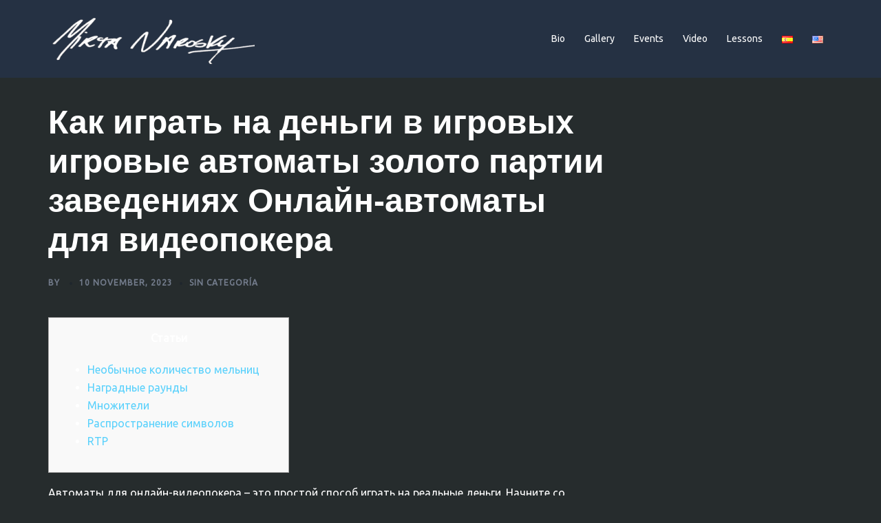

--- FILE ---
content_type: text/html; charset=UTF-8
request_url: https://mirtanarosky.com/en/kak-igrat-na-dengi-v-igrovykh-igrovye-avtomaty-zoloto-partii-zavedeniiakh-onlain-avtomaty-dlia-videopokera/
body_size: 20543
content:
<!DOCTYPE html>
<html lang="en-US">
<head>
<meta charset="UTF-8">
<meta name="viewport" content="width=device-width, initial-scale=1">
<link rel="profile" href="https://gmpg.org/xfn/11">
<link rel="pingback" href="https://mirtanarosky.com/xmlrpc.php">

<meta name='robots' content='index, follow, max-image-preview:large, max-snippet:-1, max-video-preview:-1' />

	<!-- This site is optimized with the Yoast SEO plugin v23.0 - https://yoast.com/wordpress/plugins/seo/ -->
	<title>Как играть на деньги в игровых игровые автоматы золото партии заведениях Онлайн-автоматы для видеопокера - Mirta Narosky</title>
	<link rel="canonical" href="https://mirtanarosky.com/en/kak-igrat-na-dengi-v-igrovykh-igrovye-avtomaty-zoloto-partii-zavedeniiakh-onlain-avtomaty-dlia-videopokera/" />
	<meta property="og:locale" content="en_US" />
	<meta property="og:type" content="article" />
	<meta property="og:title" content="Как играть на деньги в игровых игровые автоматы золото партии заведениях Онлайн-автоматы для видеопокера - Mirta Narosky" />
	<meta property="og:description" content="Статьи Необычное количество мельниц Наградные раунды Множители Распространение символов RTP Автоматы для онлайн-видеопокера – это простой способ играть на реальные деньги. Начните [&hellip;]" />
	<meta property="og:url" content="http://mirtanarosky.com/en/kak-igrat-na-dengi-v-igrovykh-igrovye-avtomaty-zoloto-partii-zavedeniiakh-onlain-avtomaty-dlia-videopokera/" />
	<meta property="og:site_name" content="Mirta Narosky" />
	<meta property="article:published_time" content="2023-11-10T13:49:23+00:00" />
	<meta property="article:modified_time" content="2023-11-10T13:49:24+00:00" />
	<meta property="og:image" content="https://ew1rnkpr02250stogros.blob.core.windows.net/media/Grosvenor/images/LocalCasino/Luton/24-08-16/JK__0095.JPG" />
	<meta name="twitter:card" content="summary_large_image" />
	<meta name="twitter:label1" content="Written by" />
	<meta name="twitter:data1" content="" />
	<script type="application/ld+json" class="yoast-schema-graph">{"@context":"https://schema.org","@graph":[{"@type":"WebPage","@id":"http://mirtanarosky.com/en/kak-igrat-na-dengi-v-igrovykh-igrovye-avtomaty-zoloto-partii-zavedeniiakh-onlain-avtomaty-dlia-videopokera/","url":"http://mirtanarosky.com/en/kak-igrat-na-dengi-v-igrovykh-igrovye-avtomaty-zoloto-partii-zavedeniiakh-onlain-avtomaty-dlia-videopokera/","name":"Как играть на деньги в игровых игровые автоматы золото партии заведениях Онлайн-автоматы для видеопокера - Mirta Narosky","isPartOf":{"@id":"http://mirtanarosky.com/en/652-2/#website"},"primaryImageOfPage":{"@id":"http://mirtanarosky.com/en/kak-igrat-na-dengi-v-igrovykh-igrovye-avtomaty-zoloto-partii-zavedeniiakh-onlain-avtomaty-dlia-videopokera/#primaryimage"},"image":{"@id":"http://mirtanarosky.com/en/kak-igrat-na-dengi-v-igrovykh-igrovye-avtomaty-zoloto-partii-zavedeniiakh-onlain-avtomaty-dlia-videopokera/#primaryimage"},"thumbnailUrl":"https://ew1rnkpr02250stogros.blob.core.windows.net/media/Grosvenor/images/LocalCasino/Luton/24-08-16/JK__0095.JPG","datePublished":"2023-11-10T13:49:23+00:00","dateModified":"2023-11-10T13:49:24+00:00","author":{"@id":""},"breadcrumb":{"@id":"http://mirtanarosky.com/en/kak-igrat-na-dengi-v-igrovykh-igrovye-avtomaty-zoloto-partii-zavedeniiakh-onlain-avtomaty-dlia-videopokera/#breadcrumb"},"inLanguage":"en-US","potentialAction":[{"@type":"ReadAction","target":["http://mirtanarosky.com/en/kak-igrat-na-dengi-v-igrovykh-igrovye-avtomaty-zoloto-partii-zavedeniiakh-onlain-avtomaty-dlia-videopokera/"]}]},{"@type":"ImageObject","inLanguage":"en-US","@id":"http://mirtanarosky.com/en/kak-igrat-na-dengi-v-igrovykh-igrovye-avtomaty-zoloto-partii-zavedeniiakh-onlain-avtomaty-dlia-videopokera/#primaryimage","url":"https://ew1rnkpr02250stogros.blob.core.windows.net/media/Grosvenor/images/LocalCasino/Luton/24-08-16/JK__0095.JPG","contentUrl":"https://ew1rnkpr02250stogros.blob.core.windows.net/media/Grosvenor/images/LocalCasino/Luton/24-08-16/JK__0095.JPG"},{"@type":"BreadcrumbList","@id":"http://mirtanarosky.com/en/kak-igrat-na-dengi-v-igrovykh-igrovye-avtomaty-zoloto-partii-zavedeniiakh-onlain-avtomaty-dlia-videopokera/#breadcrumb","itemListElement":[{"@type":"ListItem","position":1,"name":"Home","item":"http://mirtanarosky.com/en/652-2/"},{"@type":"ListItem","position":2,"name":"Как играть на деньги в игровых игровые автоматы золото партии заведениях Онлайн-автоматы для видеопокера"}]},{"@type":"WebSite","@id":"http://mirtanarosky.com/en/652-2/#website","url":"http://mirtanarosky.com/en/652-2/","name":"Mirta Narosky","description":"Artista Plástica","potentialAction":[{"@type":"SearchAction","target":{"@type":"EntryPoint","urlTemplate":"http://mirtanarosky.com/en/652-2/?s={search_term_string}"},"query-input":"required name=search_term_string"}],"inLanguage":"en-US"},{"@type":"Person","@id":"","url":"https://mirtanarosky.com/en/author/"}]}</script>
	<!-- / Yoast SEO plugin. -->


<link rel='dns-prefetch' href='//fonts.googleapis.com' />
<link rel="alternate" type="application/rss+xml" title="Mirta Narosky &raquo; Feed" href="https://mirtanarosky.com/en/feed/" />
<link rel="alternate" type="application/rss+xml" title="Mirta Narosky &raquo; Comments Feed" href="https://mirtanarosky.com/en/comments/feed/" />
<link rel="alternate" type="text/calendar" title="Mirta Narosky &raquo; iCal Feed" href="https://mirtanarosky.com/events/?ical=1" />
<link rel="alternate" type="application/rss+xml" title="Mirta Narosky &raquo; Как играть на деньги в игровых игровые автоматы золото партии заведениях Онлайн-автоматы для видеопокера Comments Feed" href="https://mirtanarosky.com/en/kak-igrat-na-dengi-v-igrovykh-igrovye-avtomaty-zoloto-partii-zavedeniiakh-onlain-avtomaty-dlia-videopokera/feed/" />
<link rel='stylesheet' id='twb-open-sans-css' href='https://fonts.googleapis.com/css?family=Open+Sans%3A300%2C400%2C500%2C600%2C700%2C800&#038;display=swap&#038;ver=6.5.5' type='text/css' media='all' />
<link rel='stylesheet' id='twbbwg-global-css' href='https://mirtanarosky.com/wp-content/plugins/photo-gallery/booster/assets/css/global.css?ver=1.0.0' type='text/css' media='all' />
<link rel='stylesheet' id='sydney-bootstrap-css' href='https://mirtanarosky.com/wp-content/themes/sydney/css/bootstrap/bootstrap.min.css?ver=1' type='text/css' media='all' />
<link rel='stylesheet' id='wp-block-library-css' href='https://mirtanarosky.com/wp-includes/css/dist/block-library/style.min.css?ver=6.5.5' type='text/css' media='all' />
<style id='wp-block-library-inline-css' type='text/css'>
.wp-block-image.is-style-sydney-rounded img { border-radius:30px; }
.wp-block-gallery.is-style-sydney-rounded img { border-radius:30px; }
</style>
<style id='global-styles-inline-css' type='text/css'>
body{--wp--preset--color--black: #000000;--wp--preset--color--cyan-bluish-gray: #abb8c3;--wp--preset--color--white: #ffffff;--wp--preset--color--pale-pink: #f78da7;--wp--preset--color--vivid-red: #cf2e2e;--wp--preset--color--luminous-vivid-orange: #ff6900;--wp--preset--color--luminous-vivid-amber: #fcb900;--wp--preset--color--light-green-cyan: #7bdcb5;--wp--preset--color--vivid-green-cyan: #00d084;--wp--preset--color--pale-cyan-blue: #8ed1fc;--wp--preset--color--vivid-cyan-blue: #0693e3;--wp--preset--color--vivid-purple: #9b51e0;--wp--preset--gradient--vivid-cyan-blue-to-vivid-purple: linear-gradient(135deg,rgba(6,147,227,1) 0%,rgb(155,81,224) 100%);--wp--preset--gradient--light-green-cyan-to-vivid-green-cyan: linear-gradient(135deg,rgb(122,220,180) 0%,rgb(0,208,130) 100%);--wp--preset--gradient--luminous-vivid-amber-to-luminous-vivid-orange: linear-gradient(135deg,rgba(252,185,0,1) 0%,rgba(255,105,0,1) 100%);--wp--preset--gradient--luminous-vivid-orange-to-vivid-red: linear-gradient(135deg,rgba(255,105,0,1) 0%,rgb(207,46,46) 100%);--wp--preset--gradient--very-light-gray-to-cyan-bluish-gray: linear-gradient(135deg,rgb(238,238,238) 0%,rgb(169,184,195) 100%);--wp--preset--gradient--cool-to-warm-spectrum: linear-gradient(135deg,rgb(74,234,220) 0%,rgb(151,120,209) 20%,rgb(207,42,186) 40%,rgb(238,44,130) 60%,rgb(251,105,98) 80%,rgb(254,248,76) 100%);--wp--preset--gradient--blush-light-purple: linear-gradient(135deg,rgb(255,206,236) 0%,rgb(152,150,240) 100%);--wp--preset--gradient--blush-bordeaux: linear-gradient(135deg,rgb(254,205,165) 0%,rgb(254,45,45) 50%,rgb(107,0,62) 100%);--wp--preset--gradient--luminous-dusk: linear-gradient(135deg,rgb(255,203,112) 0%,rgb(199,81,192) 50%,rgb(65,88,208) 100%);--wp--preset--gradient--pale-ocean: linear-gradient(135deg,rgb(255,245,203) 0%,rgb(182,227,212) 50%,rgb(51,167,181) 100%);--wp--preset--gradient--electric-grass: linear-gradient(135deg,rgb(202,248,128) 0%,rgb(113,206,126) 100%);--wp--preset--gradient--midnight: linear-gradient(135deg,rgb(2,3,129) 0%,rgb(40,116,252) 100%);--wp--preset--font-size--small: 13px;--wp--preset--font-size--medium: 20px;--wp--preset--font-size--large: 36px;--wp--preset--font-size--x-large: 42px;--wp--preset--spacing--20: 0.44rem;--wp--preset--spacing--30: 0.67rem;--wp--preset--spacing--40: 1rem;--wp--preset--spacing--50: 1.5rem;--wp--preset--spacing--60: 2.25rem;--wp--preset--spacing--70: 3.38rem;--wp--preset--spacing--80: 5.06rem;--wp--preset--shadow--natural: 6px 6px 9px rgba(0, 0, 0, 0.2);--wp--preset--shadow--deep: 12px 12px 50px rgba(0, 0, 0, 0.4);--wp--preset--shadow--sharp: 6px 6px 0px rgba(0, 0, 0, 0.2);--wp--preset--shadow--outlined: 6px 6px 0px -3px rgba(255, 255, 255, 1), 6px 6px rgba(0, 0, 0, 1);--wp--preset--shadow--crisp: 6px 6px 0px rgba(0, 0, 0, 1);}body { margin: 0;--wp--style--global--content-size: 740px;--wp--style--global--wide-size: 1140px; }.wp-site-blocks { padding-top: var(--wp--style--root--padding-top); padding-bottom: var(--wp--style--root--padding-bottom); }.has-global-padding { padding-right: var(--wp--style--root--padding-right); padding-left: var(--wp--style--root--padding-left); }.has-global-padding :where(.has-global-padding:not(.wp-block-block)) { padding-right: 0; padding-left: 0; }.has-global-padding > .alignfull { margin-right: calc(var(--wp--style--root--padding-right) * -1); margin-left: calc(var(--wp--style--root--padding-left) * -1); }.has-global-padding :where(.has-global-padding:not(.wp-block-block)) > .alignfull { margin-right: 0; margin-left: 0; }.has-global-padding > .alignfull:where(:not(.has-global-padding):not(.is-layout-flex):not(.is-layout-grid)) > :where([class*="wp-block-"]:not(.alignfull):not([class*="__"]),p,h1,h2,h3,h4,h5,h6,ul,ol) { padding-right: var(--wp--style--root--padding-right); padding-left: var(--wp--style--root--padding-left); }.has-global-padding :where(.has-global-padding) > .alignfull:where(:not(.has-global-padding)) > :where([class*="wp-block-"]:not(.alignfull):not([class*="__"]),p,h1,h2,h3,h4,h5,h6,ul,ol) { padding-right: 0; padding-left: 0; }.wp-site-blocks > .alignleft { float: left; margin-right: 2em; }.wp-site-blocks > .alignright { float: right; margin-left: 2em; }.wp-site-blocks > .aligncenter { justify-content: center; margin-left: auto; margin-right: auto; }:where(.wp-site-blocks) > * { margin-block-start: 24px; margin-block-end: 0; }:where(.wp-site-blocks) > :first-child:first-child { margin-block-start: 0; }:where(.wp-site-blocks) > :last-child:last-child { margin-block-end: 0; }body { --wp--style--block-gap: 24px; }:where(body .is-layout-flow)  > :first-child:first-child{margin-block-start: 0;}:where(body .is-layout-flow)  > :last-child:last-child{margin-block-end: 0;}:where(body .is-layout-flow)  > *{margin-block-start: 24px;margin-block-end: 0;}:where(body .is-layout-constrained)  > :first-child:first-child{margin-block-start: 0;}:where(body .is-layout-constrained)  > :last-child:last-child{margin-block-end: 0;}:where(body .is-layout-constrained)  > *{margin-block-start: 24px;margin-block-end: 0;}:where(body .is-layout-flex) {gap: 24px;}:where(body .is-layout-grid) {gap: 24px;}body .is-layout-flow > .alignleft{float: left;margin-inline-start: 0;margin-inline-end: 2em;}body .is-layout-flow > .alignright{float: right;margin-inline-start: 2em;margin-inline-end: 0;}body .is-layout-flow > .aligncenter{margin-left: auto !important;margin-right: auto !important;}body .is-layout-constrained > .alignleft{float: left;margin-inline-start: 0;margin-inline-end: 2em;}body .is-layout-constrained > .alignright{float: right;margin-inline-start: 2em;margin-inline-end: 0;}body .is-layout-constrained > .aligncenter{margin-left: auto !important;margin-right: auto !important;}body .is-layout-constrained > :where(:not(.alignleft):not(.alignright):not(.alignfull)){max-width: var(--wp--style--global--content-size);margin-left: auto !important;margin-right: auto !important;}body .is-layout-constrained > .alignwide{max-width: var(--wp--style--global--wide-size);}body .is-layout-flex{display: flex;}body .is-layout-flex{flex-wrap: wrap;align-items: center;}body .is-layout-flex > *{margin: 0;}body .is-layout-grid{display: grid;}body .is-layout-grid > *{margin: 0;}body{--wp--style--root--padding-top: 0px;--wp--style--root--padding-right: 0px;--wp--style--root--padding-bottom: 0px;--wp--style--root--padding-left: 0px;}a:where(:not(.wp-element-button)){text-decoration: underline;}.wp-element-button, .wp-block-button__link{background-color: #32373c;border-width: 0;color: #fff;font-family: inherit;font-size: inherit;line-height: inherit;padding: calc(0.667em + 2px) calc(1.333em + 2px);text-decoration: none;}.has-black-color{color: var(--wp--preset--color--black) !important;}.has-cyan-bluish-gray-color{color: var(--wp--preset--color--cyan-bluish-gray) !important;}.has-white-color{color: var(--wp--preset--color--white) !important;}.has-pale-pink-color{color: var(--wp--preset--color--pale-pink) !important;}.has-vivid-red-color{color: var(--wp--preset--color--vivid-red) !important;}.has-luminous-vivid-orange-color{color: var(--wp--preset--color--luminous-vivid-orange) !important;}.has-luminous-vivid-amber-color{color: var(--wp--preset--color--luminous-vivid-amber) !important;}.has-light-green-cyan-color{color: var(--wp--preset--color--light-green-cyan) !important;}.has-vivid-green-cyan-color{color: var(--wp--preset--color--vivid-green-cyan) !important;}.has-pale-cyan-blue-color{color: var(--wp--preset--color--pale-cyan-blue) !important;}.has-vivid-cyan-blue-color{color: var(--wp--preset--color--vivid-cyan-blue) !important;}.has-vivid-purple-color{color: var(--wp--preset--color--vivid-purple) !important;}.has-black-background-color{background-color: var(--wp--preset--color--black) !important;}.has-cyan-bluish-gray-background-color{background-color: var(--wp--preset--color--cyan-bluish-gray) !important;}.has-white-background-color{background-color: var(--wp--preset--color--white) !important;}.has-pale-pink-background-color{background-color: var(--wp--preset--color--pale-pink) !important;}.has-vivid-red-background-color{background-color: var(--wp--preset--color--vivid-red) !important;}.has-luminous-vivid-orange-background-color{background-color: var(--wp--preset--color--luminous-vivid-orange) !important;}.has-luminous-vivid-amber-background-color{background-color: var(--wp--preset--color--luminous-vivid-amber) !important;}.has-light-green-cyan-background-color{background-color: var(--wp--preset--color--light-green-cyan) !important;}.has-vivid-green-cyan-background-color{background-color: var(--wp--preset--color--vivid-green-cyan) !important;}.has-pale-cyan-blue-background-color{background-color: var(--wp--preset--color--pale-cyan-blue) !important;}.has-vivid-cyan-blue-background-color{background-color: var(--wp--preset--color--vivid-cyan-blue) !important;}.has-vivid-purple-background-color{background-color: var(--wp--preset--color--vivid-purple) !important;}.has-black-border-color{border-color: var(--wp--preset--color--black) !important;}.has-cyan-bluish-gray-border-color{border-color: var(--wp--preset--color--cyan-bluish-gray) !important;}.has-white-border-color{border-color: var(--wp--preset--color--white) !important;}.has-pale-pink-border-color{border-color: var(--wp--preset--color--pale-pink) !important;}.has-vivid-red-border-color{border-color: var(--wp--preset--color--vivid-red) !important;}.has-luminous-vivid-orange-border-color{border-color: var(--wp--preset--color--luminous-vivid-orange) !important;}.has-luminous-vivid-amber-border-color{border-color: var(--wp--preset--color--luminous-vivid-amber) !important;}.has-light-green-cyan-border-color{border-color: var(--wp--preset--color--light-green-cyan) !important;}.has-vivid-green-cyan-border-color{border-color: var(--wp--preset--color--vivid-green-cyan) !important;}.has-pale-cyan-blue-border-color{border-color: var(--wp--preset--color--pale-cyan-blue) !important;}.has-vivid-cyan-blue-border-color{border-color: var(--wp--preset--color--vivid-cyan-blue) !important;}.has-vivid-purple-border-color{border-color: var(--wp--preset--color--vivid-purple) !important;}.has-vivid-cyan-blue-to-vivid-purple-gradient-background{background: var(--wp--preset--gradient--vivid-cyan-blue-to-vivid-purple) !important;}.has-light-green-cyan-to-vivid-green-cyan-gradient-background{background: var(--wp--preset--gradient--light-green-cyan-to-vivid-green-cyan) !important;}.has-luminous-vivid-amber-to-luminous-vivid-orange-gradient-background{background: var(--wp--preset--gradient--luminous-vivid-amber-to-luminous-vivid-orange) !important;}.has-luminous-vivid-orange-to-vivid-red-gradient-background{background: var(--wp--preset--gradient--luminous-vivid-orange-to-vivid-red) !important;}.has-very-light-gray-to-cyan-bluish-gray-gradient-background{background: var(--wp--preset--gradient--very-light-gray-to-cyan-bluish-gray) !important;}.has-cool-to-warm-spectrum-gradient-background{background: var(--wp--preset--gradient--cool-to-warm-spectrum) !important;}.has-blush-light-purple-gradient-background{background: var(--wp--preset--gradient--blush-light-purple) !important;}.has-blush-bordeaux-gradient-background{background: var(--wp--preset--gradient--blush-bordeaux) !important;}.has-luminous-dusk-gradient-background{background: var(--wp--preset--gradient--luminous-dusk) !important;}.has-pale-ocean-gradient-background{background: var(--wp--preset--gradient--pale-ocean) !important;}.has-electric-grass-gradient-background{background: var(--wp--preset--gradient--electric-grass) !important;}.has-midnight-gradient-background{background: var(--wp--preset--gradient--midnight) !important;}.has-small-font-size{font-size: var(--wp--preset--font-size--small) !important;}.has-medium-font-size{font-size: var(--wp--preset--font-size--medium) !important;}.has-large-font-size{font-size: var(--wp--preset--font-size--large) !important;}.has-x-large-font-size{font-size: var(--wp--preset--font-size--x-large) !important;}
.wp-block-navigation a:where(:not(.wp-element-button)){color: inherit;}
.wp-block-pullquote{font-size: 1.5em;line-height: 1.6;}
</style>
<link rel='stylesheet' id='bwg_fonts-css' href='https://mirtanarosky.com/wp-content/plugins/photo-gallery/css/bwg-fonts/fonts.css?ver=0.0.1' type='text/css' media='all' />
<link rel='stylesheet' id='sumoselect-css' href='https://mirtanarosky.com/wp-content/plugins/photo-gallery/css/sumoselect.min.css?ver=3.4.6' type='text/css' media='all' />
<link rel='stylesheet' id='mCustomScrollbar-css' href='https://mirtanarosky.com/wp-content/plugins/photo-gallery/css/jquery.mCustomScrollbar.min.css?ver=3.1.5' type='text/css' media='all' />
<link rel='stylesheet' id='bwg_googlefonts-css' href='https://fonts.googleapis.com/css?family=Ubuntu&#038;subset=greek,latin,greek-ext,vietnamese,cyrillic-ext,latin-ext,cyrillic' type='text/css' media='all' />
<link rel='stylesheet' id='bwg_frontend-css' href='https://mirtanarosky.com/wp-content/plugins/photo-gallery/css/styles.min.css?ver=1.8.26' type='text/css' media='all' />
<link rel='stylesheet' id='crp-main-front-style-css' href='https://mirtanarosky.com/wp-content/plugins/portfolio-wp/css/crp-main-front.css?ver=6.5.5' type='text/css' media='all' />
<link rel='stylesheet' id='crp-tc-buttons-css' href='https://mirtanarosky.com/wp-content/plugins/portfolio-wp/css/crp-tc-buttons.css?ver=6.5.5' type='text/css' media='all' />
<link rel='stylesheet' id='crp-tiled-layer-css' href='https://mirtanarosky.com/wp-content/plugins/portfolio-wp/css/crp-tiled-layer.css?ver=6.5.5' type='text/css' media='all' />
<link rel='stylesheet' id='crp-font-awesome-css' href='https://mirtanarosky.com/wp-content/plugins/portfolio-wp/css/fontawesome/font-awesome.css?ver=6.5.5' type='text/css' media='all' />
<link rel='stylesheet' id='crp-lg-viewer-css' href='https://mirtanarosky.com/wp-content/plugins/portfolio-wp/css/lightgallery/lightgallery.css?ver=6.5.5' type='text/css' media='all' />
<link rel='stylesheet' id='crp-captions-css' href='https://mirtanarosky.com/wp-content/plugins/portfolio-wp/css/crp-captions.css?ver=6.5.5' type='text/css' media='all' />
<link rel='stylesheet' id='crp-owl-css' href='https://mirtanarosky.com/wp-content/plugins/portfolio-wp/css/owl-carousel/assets/owl.carousel.css?ver=6.5.5' type='text/css' media='all' />
<link rel='stylesheet' id='crp-layout-css' href='https://mirtanarosky.com/wp-content/plugins/portfolio-wp/css/owl-carousel/layout.css?ver=6.5.5' type='text/css' media='all' />
<link rel='stylesheet' id='sydney-google-fonts-css' href='https://fonts.googleapis.com/css2?family=GFS%20Didot:wght@600&#038;display=swap' type='text/css' media='all' />
<link rel='stylesheet' id='sydney-style-css' href='https://mirtanarosky.com/wp-content/themes/sydney/style.css?ver=20230821' type='text/css' media='all' />
<!--[if lte IE 9]>
<link rel='stylesheet' id='sydney-ie9-css' href='https://mirtanarosky.com/wp-content/themes/sydney/css/ie9.css?ver=6.5.5' type='text/css' media='all' />
<![endif]-->
<link rel='stylesheet' id='sydney-style-min-css' href='https://mirtanarosky.com/wp-content/themes/sydney/css/styles.min.css?ver=20240307' type='text/css' media='all' />
<style id='sydney-style-min-inline-css' type='text/css'>
.site-header{background-color:rgba(38,50,70,0.9);}.woocommerce ul.products li.product{text-align:center;}html{scroll-behavior:smooth;}.header-image{background-size:cover;}.header-image{height:300px;}:root{--sydney-global-color-1:#5ad1fc;--sydney-global-color-2:#b73d3d;--sydney-global-color-3:#233452;--sydney-global-color-4:#00102E;--sydney-global-color-5:#737C8C;--sydney-global-color-6:#00102E;--sydney-global-color-7:#F4F5F7;--sydney-global-color-8:#dbdbdb;--sydney-global-color-9:#ffffff;}.llms-student-dashboard .llms-button-secondary:hover,.llms-button-action:hover,.read-more-gt,.widget-area .widget_fp_social a,#mainnav ul li a:hover,.sydney_contact_info_widget span,.roll-team .team-content .name,.roll-team .team-item .team-pop .team-social li:hover a,.roll-infomation li.address:before,.roll-infomation li.phone:before,.roll-infomation li.email:before,.roll-testimonials .name,.roll-button.border,.roll-button:hover,.roll-icon-list .icon i,.roll-icon-list .content h3 a:hover,.roll-icon-box.white .content h3 a,.roll-icon-box .icon i,.roll-icon-box .content h3 a:hover,.switcher-container .switcher-icon a:focus,.go-top:hover,.hentry .meta-post a:hover,#mainnav > ul > li > a.active,#mainnav > ul > li > a:hover,button:hover,input[type="button"]:hover,input[type="reset"]:hover,input[type="submit"]:hover,.text-color,.social-menu-widget a,.social-menu-widget a:hover,.archive .team-social li a,a,h1 a,h2 a,h3 a,h4 a,h5 a,h6 a,.classic-alt .meta-post a,.single .hentry .meta-post a,.content-area.modern .hentry .meta-post span:before,.content-area.modern .post-cat{color:var(--sydney-global-color-1)}.llms-student-dashboard .llms-button-secondary,.llms-button-action,.woocommerce #respond input#submit,.woocommerce a.button,.woocommerce button.button,.woocommerce input.button,.project-filter li a.active,.project-filter li a:hover,.preloader .pre-bounce1,.preloader .pre-bounce2,.roll-team .team-item .team-pop,.roll-progress .progress-animate,.roll-socials li a:hover,.roll-project .project-item .project-pop,.roll-project .project-filter li.active,.roll-project .project-filter li:hover,.roll-button.light:hover,.roll-button.border:hover,.roll-button,.roll-icon-box.white .icon,.owl-theme .owl-controls .owl-page.active span,.owl-theme .owl-controls.clickable .owl-page:hover span,.go-top,.bottom .socials li:hover a,.sidebar .widget:before,.blog-pagination ul li.active,.blog-pagination ul li:hover a,.content-area .hentry:after,.text-slider .maintitle:after,.error-wrap #search-submit:hover,#mainnav .sub-menu li:hover > a,#mainnav ul li ul:after,button,input[type="button"],input[type="reset"],input[type="submit"],.panel-grid-cell .widget-title:after,.cart-amount{background-color:var(--sydney-global-color-1)}.llms-student-dashboard .llms-button-secondary,.llms-student-dashboard .llms-button-secondary:hover,.llms-button-action,.llms-button-action:hover,.roll-socials li a:hover,.roll-socials li a,.roll-button.light:hover,.roll-button.border,.roll-button,.roll-icon-list .icon,.roll-icon-box .icon,.owl-theme .owl-controls .owl-page span,.comment .comment-detail,.widget-tags .tag-list a:hover,.blog-pagination ul li,.error-wrap #search-submit:hover,textarea:focus,input[type="text"]:focus,input[type="password"]:focus,input[type="datetime"]:focus,input[type="datetime-local"]:focus,input[type="date"]:focus,input[type="month"]:focus,input[type="time"]:focus,input[type="week"]:focus,input[type="number"]:focus,input[type="email"]:focus,input[type="url"]:focus,input[type="search"]:focus,input[type="tel"]:focus,input[type="color"]:focus,button,input[type="button"],input[type="reset"],input[type="submit"],.archive .team-social li a{border-color:var(--sydney-global-color-1)}.sydney_contact_info_widget span{fill:var(--sydney-global-color-1);}.go-top:hover svg{stroke:var(--sydney-global-color-1);}.site-header.float-header{background-color:rgba(0,0,0,0.9);}@media only screen and (max-width:1024px){.site-header{background-color:#000000;}}#mainnav ul li a,#mainnav ul li::before{color:#ffffff}#mainnav .sub-menu li a{color:#ffffff}#mainnav .sub-menu li a{background:#1c1c1c}.text-slider .maintitle,.text-slider .subtitle{color:#ffffff}body{color:#ffffff}#secondary{background-color:#ffffff}#secondary,#secondary a:not(.wp-block-button__link){color:#737C8C}.btn-menu .sydney-svg-icon{fill:#ffffff}#mainnav ul li a:hover,.main-header #mainnav .menu > li > a:hover{color:#d65050}.overlay{background-color:#000000}.page-wrap{padding-top:83px;}.page-wrap{padding-bottom:100px;}@media only screen and (max-width:1025px){.mobile-slide{display:block;}.slide-item{background-image:none !important;}.header-slider{}.slide-item{height:auto !important;}.slide-inner{min-height:initial;}}.go-top.show{border-radius:2px;bottom:10px;}.go-top.position-right{right:20px;}.go-top.position-left{left:20px;}.go-top{background-color:;}.go-top:hover{background-color:;}.go-top{color:;}.go-top svg{stroke:;}.go-top:hover{color:;}.go-top:hover svg{stroke:;}.go-top .sydney-svg-icon,.go-top .sydney-svg-icon svg{width:16px;height:16px;}.go-top{padding:15px;}.site-info{border-top:0;}.footer-widgets-grid{gap:30px;}@media (min-width:992px){.footer-widgets-grid{padding-top:95px;padding-bottom:95px;}}@media (min-width:576px) and (max-width:991px){.footer-widgets-grid{padding-top:60px;padding-bottom:60px;}}@media (max-width:575px){.footer-widgets-grid{padding-top:60px;padding-bottom:60px;}}@media (min-width:992px){.sidebar-column .widget .widget-title{font-size:22px;}}@media (min-width:576px) and (max-width:991px){.sidebar-column .widget .widget-title{font-size:22px;}}@media (max-width:575px){.sidebar-column .widget .widget-title{font-size:22px;}}@media (min-width:992px){.footer-widgets{font-size:16px;}}@media (min-width:576px) and (max-width:991px){.footer-widgets{font-size:16px;}}@media (max-width:575px){.footer-widgets{font-size:16px;}}.footer-widgets{background-color:;}.sidebar-column .widget .widget-title{color:;}.sidebar-column .widget h1,.sidebar-column .widget h2,.sidebar-column .widget h3,.sidebar-column .widget h4,.sidebar-column .widget h5,.sidebar-column .widget h6{color:;}.sidebar-column .widget{color:#ffffff;}#sidebar-footer .widget a{color:;}#sidebar-footer .widget a:hover{color:;}.site-footer{background-color:;}.site-info,.site-info a{color:;}.site-info .sydney-svg-icon svg{fill:;}.site-info{padding-top:20px;padding-bottom:20px;}@media (min-width:992px){button,.roll-button,a.button,.wp-block-button__link,input[type="button"],input[type="reset"],input[type="submit"]{padding-top:12px;padding-bottom:12px;}}@media (min-width:576px) and (max-width:991px){button,.roll-button,a.button,.wp-block-button__link,input[type="button"],input[type="reset"],input[type="submit"]{padding-top:12px;padding-bottom:12px;}}@media (max-width:575px){button,.roll-button,a.button,.wp-block-button__link,input[type="button"],input[type="reset"],input[type="submit"]{padding-top:12px;padding-bottom:12px;}}@media (min-width:992px){button,.roll-button,a.button,.wp-block-button__link,input[type="button"],input[type="reset"],input[type="submit"]{padding-left:35px;padding-right:35px;}}@media (min-width:576px) and (max-width:991px){button,.roll-button,a.button,.wp-block-button__link,input[type="button"],input[type="reset"],input[type="submit"]{padding-left:35px;padding-right:35px;}}@media (max-width:575px){button,.roll-button,a.button,.wp-block-button__link,input[type="button"],input[type="reset"],input[type="submit"]{padding-left:35px;padding-right:35px;}}button,.roll-button,a.button,.wp-block-button__link,input[type="button"],input[type="reset"],input[type="submit"]{border-radius:0;}@media (min-width:992px){button,.roll-button,a.button,.wp-block-button__link,input[type="button"],input[type="reset"],input[type="submit"]{font-size:14px;}}@media (min-width:576px) and (max-width:991px){button,.roll-button,a.button,.wp-block-button__link,input[type="button"],input[type="reset"],input[type="submit"]{font-size:14px;}}@media (max-width:575px){button,.roll-button,a.button,.wp-block-button__link,input[type="button"],input[type="reset"],input[type="submit"]{font-size:14px;}}button,.roll-button,a.button,.wp-block-button__link,input[type="button"],input[type="reset"],input[type="submit"]{text-transform:uppercase;}button,div.wpforms-container-full .wpforms-form input[type=submit],div.wpforms-container-full .wpforms-form button[type=submit],div.wpforms-container-full .wpforms-form .wpforms-page-button,.roll-button,a.button,.wp-block-button__link,input[type="button"],input[type="reset"],input[type="submit"]{background-color:;}button:hover,div.wpforms-container-full .wpforms-form input[type=submit]:hover,div.wpforms-container-full .wpforms-form button[type=submit]:hover,div.wpforms-container-full .wpforms-form .wpforms-page-button:hover,.roll-button:hover,a.button:hover,.wp-block-button__link:hover,input[type="button"]:hover,input[type="reset"]:hover,input[type="submit"]:hover{background-color:;}button,div.wpforms-container-full .wpforms-form input[type=submit],div.wpforms-container-full .wpforms-form button[type=submit],div.wpforms-container-full .wpforms-form .wpforms-page-button,.checkout-button.button,a.button,.wp-block-button__link,input[type="button"],input[type="reset"],input[type="submit"]{color:;}button:hover,div.wpforms-container-full .wpforms-form input[type=submit]:hover,div.wpforms-container-full .wpforms-form button[type=submit]:hover,div.wpforms-container-full .wpforms-form .wpforms-page-button:hover,.roll-button:hover,a.button:hover,.wp-block-button__link:hover,input[type="button"]:hover,input[type="reset"]:hover,input[type="submit"]:hover{color:;}.is-style-outline .wp-block-button__link,div.wpforms-container-full .wpforms-form input[type=submit],div.wpforms-container-full .wpforms-form button[type=submit],div.wpforms-container-full .wpforms-form .wpforms-page-button,.roll-button,.wp-block-button__link.is-style-outline,button,a.button,.wp-block-button__link,input[type="button"],input[type="reset"],input[type="submit"]{border-color:;}button:hover,div.wpforms-container-full .wpforms-form input[type=submit]:hover,div.wpforms-container-full .wpforms-form button[type=submit]:hover,div.wpforms-container-full .wpforms-form .wpforms-page-button:hover,.roll-button:hover,a.button:hover,.wp-block-button__link:hover,input[type="button"]:hover,input[type="reset"]:hover,input[type="submit"]:hover{border-color:;}.posts-layout .list-image{width:30%;}.posts-layout .list-content{width:70%;}.content-area:not(.layout4):not(.layout6) .posts-layout .entry-thumb{margin:0 0 24px 0;}.layout4 .entry-thumb,.layout6 .entry-thumb{margin:0 24px 0 0;}.layout6 article:nth-of-type(even) .list-image .entry-thumb{margin:0 0 0 24px;}.posts-layout .entry-header{margin-bottom:24px;}.posts-layout .entry-meta.below-excerpt{margin:15px 0 0;}.posts-layout .entry-meta.above-title{margin:0 0 15px;}.single .entry-header .entry-title{color:;}.single .entry-header .entry-meta,.single .entry-header .entry-meta a{color:;}@media (min-width:992px){.single .entry-meta{font-size:12px;}}@media (min-width:576px) and (max-width:991px){.single .entry-meta{font-size:12px;}}@media (max-width:575px){.single .entry-meta{font-size:12px;}}@media (min-width:992px){.single .entry-header .entry-title{font-size:48px;}}@media (min-width:576px) and (max-width:991px){.single .entry-header .entry-title{font-size:32px;}}@media (max-width:575px){.single .entry-header .entry-title{font-size:32px;}}.posts-layout .entry-post{color:#233452;}.posts-layout .entry-title a{color:#00102E;}.posts-layout .author,.posts-layout .entry-meta a{color:#737C8C;}@media (min-width:992px){.posts-layout .entry-post{font-size:16px;}}@media (min-width:576px) and (max-width:991px){.posts-layout .entry-post{font-size:16px;}}@media (max-width:575px){.posts-layout .entry-post{font-size:16px;}}@media (min-width:992px){.posts-layout .entry-meta{font-size:12px;}}@media (min-width:576px) and (max-width:991px){.posts-layout .entry-meta{font-size:12px;}}@media (max-width:575px){.posts-layout .entry-meta{font-size:12px;}}@media (min-width:992px){.posts-layout .entry-title{font-size:32px;}}@media (min-width:576px) and (max-width:991px){.posts-layout .entry-title{font-size:32px;}}@media (max-width:575px){.posts-layout .entry-title{font-size:32px;}}.single .entry-header{margin-bottom:40px;}.single .entry-thumb{margin-bottom:40px;}.single .entry-meta-above{margin-bottom:24px;}.single .entry-meta-below{margin-top:24px;}@media (min-width:992px){.custom-logo-link img{max-width:180px;}}@media (min-width:576px) and (max-width:991px){.custom-logo-link img{max-width:100px;}}@media (max-width:575px){.custom-logo-link img{max-width:100px;}}.main-header,.bottom-header-row{border-bottom:0 solid rgba(255,255,255,0.1);}.header_layout_3,.header_layout_4,.header_layout_5{border-bottom:1px solid rgba(255,255,255,0.1);}.main-header,.header-search-form{background-color:;}.main-header.sticky-active{background-color:;}.main-header .site-title a,.main-header .site-description,.main-header #mainnav .menu > li > a,#mainnav .nav-menu > li > a,.main-header .header-contact a{color:;}.main-header .sydney-svg-icon svg,.main-header .dropdown-symbol .sydney-svg-icon svg{fill:;}.sticky-active .main-header .site-title a,.sticky-active .main-header .site-description,.sticky-active .main-header #mainnav .menu > li > a,.sticky-active .main-header .header-contact a,.sticky-active .main-header .logout-link,.sticky-active .main-header .html-item,.sticky-active .main-header .sydney-login-toggle{color:;}.sticky-active .main-header .sydney-svg-icon svg,.sticky-active .main-header .dropdown-symbol .sydney-svg-icon svg{fill:;}.bottom-header-row{background-color:;}.bottom-header-row,.bottom-header-row .header-contact a,.bottom-header-row #mainnav .menu > li > a{color:;}.bottom-header-row #mainnav .menu > li > a:hover{color:;}.bottom-header-row .header-item svg,.dropdown-symbol .sydney-svg-icon svg{fill:;}.main-header .main-header-inner,.main-header .top-header-row{padding-top:15px;padding-bottom:15px;}.bottom-header-inner{padding-top:15px;padding-bottom:15px;}.bottom-header-row #mainnav ul ul li,.main-header #mainnav ul ul li{background-color:;}.bottom-header-row #mainnav ul ul li a,.bottom-header-row #mainnav ul ul li:hover a,.main-header #mainnav ul ul li:hover a,.main-header #mainnav ul ul li a{color:;}.bottom-header-row #mainnav ul ul li svg,.main-header #mainnav ul ul li svg{fill:;}#mainnav .sub-menu li:hover>a,.main-header #mainnav ul ul li:hover>a{color:;}.main-header-cart .count-number{color:;}.main-header-cart .widget_shopping_cart .widgettitle:after,.main-header-cart .widget_shopping_cart .woocommerce-mini-cart__buttons:before{background-color:rgba(33,33,33,0.9);}.sydney-offcanvas-menu .mainnav ul li,.mobile-header-item.offcanvas-items,.mobile-header-item.offcanvas-items .social-profile{text-align:left;}.sydney-offcanvas-menu #mainnav ul ul a{color:;}.sydney-offcanvas-menu #mainnav > div > ul > li > a{font-size:18px;}.sydney-offcanvas-menu #mainnav ul ul li a{font-size:16px;}.sydney-offcanvas-menu .mainnav a{padding:10px 0;}#masthead-mobile{background-color:;}#masthead-mobile .site-description,#masthead-mobile a:not(.button){color:;}#masthead-mobile svg{fill:;}.mobile-header{padding-top:15px;padding-bottom:15px;}.sydney-offcanvas-menu{background-color:;}.offcanvas-header-custom-text,.sydney-offcanvas-menu,.sydney-offcanvas-menu #mainnav a:not(.button),.sydney-offcanvas-menu a:not(.button){color:#ffffff;}.sydney-offcanvas-menu svg,.sydney-offcanvas-menu .dropdown-symbol .sydney-svg-icon svg{fill:#ffffff;}@media (min-width:992px){.site-logo{max-height:100px;}}@media (min-width:576px) and (max-width:991px){.site-logo{max-height:100px;}}@media (max-width:575px){.site-logo{max-height:100px;}}.site-title a,.site-title a:visited,.main-header .site-title a,.main-header .site-title a:visited{color:}.site-description,.main-header .site-description{color:}@media (min-width:992px){.site-title{font-size:32px;}}@media (min-width:576px) and (max-width:991px){.site-title{font-size:24px;}}@media (max-width:575px){.site-title{font-size:20px;}}@media (min-width:992px){.site-description{font-size:16px;}}@media (min-width:576px) and (max-width:991px){.site-description{font-size:16px;}}@media (max-width:575px){.site-description{font-size:16px;}}h1,h2,h3,h4,h5,h6,.site-title{font-family:GFS Didot,sans-serif;font-weight:600;}h1,h2,h3,h4,h5,h6,.site-title{text-decoration:;text-transform:;font-style:;line-height:1.2;letter-spacing:px;}@media (min-width:992px){h1:not(.site-title){font-size:48px;}}@media (min-width:576px) and (max-width:991px){h1:not(.site-title){font-size:42px;}}@media (max-width:575px){h1:not(.site-title){font-size:32px;}}@media (min-width:992px){h2{font-size:38px;}}@media (min-width:576px) and (max-width:991px){h2{font-size:32px;}}@media (max-width:575px){h2{font-size:24px;}}@media (min-width:992px){h3{font-size:32px;}}@media (min-width:576px) and (max-width:991px){h3{font-size:24px;}}@media (max-width:575px){h3{font-size:20px;}}@media (min-width:992px){h4{font-size:24px;}}@media (min-width:576px) and (max-width:991px){h4{font-size:18px;}}@media (max-width:575px){h4{font-size:16px;}}@media (min-width:992px){h5{font-size:20px;}}@media (min-width:576px) and (max-width:991px){h5{font-size:16px;}}@media (max-width:575px){h5{font-size:16px;}}@media (min-width:992px){h6{font-size:18px;}}@media (min-width:576px) and (max-width:991px){h6{font-size:16px;}}@media (max-width:575px){h6{font-size:16px;}}p,.posts-layout .entry-post{text-decoration:}body,.posts-layout .entry-post{text-transform:;font-style:;line-height:1.68;letter-spacing:px;}@media (min-width:992px){body{font-size:16px;}}@media (min-width:576px) and (max-width:991px){body{font-size:16px;}}@media (max-width:575px){body{font-size:16px;}}@media (min-width:992px){.woocommerce div.product .product-gallery-summary .entry-title{font-size:32px;}}@media (min-width:576px) and (max-width:991px){.woocommerce div.product .product-gallery-summary .entry-title{font-size:32px;}}@media (max-width:575px){.woocommerce div.product .product-gallery-summary .entry-title{font-size:32px;}}@media (min-width:992px){.woocommerce div.product .product-gallery-summary .price .amount{font-size:24px;}}@media (min-width:576px) and (max-width:991px){.woocommerce div.product .product-gallery-summary .price .amount{font-size:24px;}}@media (max-width:575px){.woocommerce div.product .product-gallery-summary .price .amount{font-size:24px;}}.woocommerce ul.products li.product .col-md-7 > *,.woocommerce ul.products li.product .col-md-8 > *,.woocommerce ul.products li.product > *{margin-bottom:12px;}.wc-block-grid__product-onsale,span.onsale{border-radius:0;top:20px!important;left:20px!important;}.wc-block-grid__product-onsale,.products span.onsale{left:auto!important;right:20px;}.wc-block-grid__product-onsale,span.onsale{color:;}.wc-block-grid__product-onsale,span.onsale{background-color:;}ul.wc-block-grid__products li.wc-block-grid__product .wc-block-grid__product-title,ul.wc-block-grid__products li.wc-block-grid__product .woocommerce-loop-product__title,ul.wc-block-grid__products li.product .wc-block-grid__product-title,ul.wc-block-grid__products li.product .woocommerce-loop-product__title,ul.products li.wc-block-grid__product .wc-block-grid__product-title,ul.products li.wc-block-grid__product .woocommerce-loop-product__title,ul.products li.product .wc-block-grid__product-title,ul.products li.product .woocommerce-loop-product__title,ul.products li.product .woocommerce-loop-category__title,.woocommerce-loop-product__title .botiga-wc-loop-product__title{color:;}a.wc-forward:not(.checkout-button){color:;}a.wc-forward:not(.checkout-button):hover{color:;}.woocommerce-pagination li .page-numbers:hover{color:;}.woocommerce-sorting-wrapper{border-color:rgba(33,33,33,0.9);}ul.products li.product-category .woocommerce-loop-category__title{text-align:center;}ul.products li.product-category > a,ul.products li.product-category > a > img{border-radius:0;}.entry-content a:not(.button):not(.elementor-button-link):not(.wp-block-button__link){color:;}.entry-content a:not(.button):not(.elementor-button-link):not(.wp-block-button__link):hover{color:;}h1{color:;}h2{color:;}h3{color:;}h4{color:;}h5{color:;}h6{color:;}div.wpforms-container-full .wpforms-form input[type=date],div.wpforms-container-full .wpforms-form input[type=datetime],div.wpforms-container-full .wpforms-form input[type=datetime-local],div.wpforms-container-full .wpforms-form input[type=email],div.wpforms-container-full .wpforms-form input[type=month],div.wpforms-container-full .wpforms-form input[type=number],div.wpforms-container-full .wpforms-form input[type=password],div.wpforms-container-full .wpforms-form input[type=range],div.wpforms-container-full .wpforms-form input[type=search],div.wpforms-container-full .wpforms-form input[type=tel],div.wpforms-container-full .wpforms-form input[type=text],div.wpforms-container-full .wpforms-form input[type=time],div.wpforms-container-full .wpforms-form input[type=url],div.wpforms-container-full .wpforms-form input[type=week],div.wpforms-container-full .wpforms-form select,div.wpforms-container-full .wpforms-form textarea,input[type="text"],input[type="email"],input[type="url"],input[type="password"],input[type="search"],input[type="number"],input[type="tel"],input[type="range"],input[type="date"],input[type="month"],input[type="week"],input[type="time"],input[type="datetime"],input[type="datetime-local"],input[type="color"],textarea,select,.woocommerce .select2-container .select2-selection--single,.woocommerce-page .select2-container .select2-selection--single,input[type="text"]:focus,input[type="email"]:focus,input[type="url"]:focus,input[type="password"]:focus,input[type="search"]:focus,input[type="number"]:focus,input[type="tel"]:focus,input[type="range"]:focus,input[type="date"]:focus,input[type="month"]:focus,input[type="week"]:focus,input[type="time"]:focus,input[type="datetime"]:focus,input[type="datetime-local"]:focus,input[type="color"]:focus,textarea:focus,select:focus,.woocommerce .select2-container .select2-selection--single:focus,.woocommerce-page .select2-container .select2-selection--single:focus,.select2-container--default .select2-selection--single .select2-selection__rendered,.wp-block-search .wp-block-search__input,.wp-block-search .wp-block-search__input:focus{color:;}div.wpforms-container-full .wpforms-form input[type=date],div.wpforms-container-full .wpforms-form input[type=datetime],div.wpforms-container-full .wpforms-form input[type=datetime-local],div.wpforms-container-full .wpforms-form input[type=email],div.wpforms-container-full .wpforms-form input[type=month],div.wpforms-container-full .wpforms-form input[type=number],div.wpforms-container-full .wpforms-form input[type=password],div.wpforms-container-full .wpforms-form input[type=range],div.wpforms-container-full .wpforms-form input[type=search],div.wpforms-container-full .wpforms-form input[type=tel],div.wpforms-container-full .wpforms-form input[type=text],div.wpforms-container-full .wpforms-form input[type=time],div.wpforms-container-full .wpforms-form input[type=url],div.wpforms-container-full .wpforms-form input[type=week],div.wpforms-container-full .wpforms-form select,div.wpforms-container-full .wpforms-form textarea,input[type="text"],input[type="email"],input[type="url"],input[type="password"],input[type="search"],input[type="number"],input[type="tel"],input[type="range"],input[type="date"],input[type="month"],input[type="week"],input[type="time"],input[type="datetime"],input[type="datetime-local"],input[type="color"],textarea,select,.woocommerce .select2-container .select2-selection--single,.woocommerce-page .select2-container .select2-selection--single,.woocommerce-cart .woocommerce-cart-form .actions .coupon input[type="text"]{background-color:;}div.wpforms-container-full .wpforms-form input[type=date],div.wpforms-container-full .wpforms-form input[type=datetime],div.wpforms-container-full .wpforms-form input[type=datetime-local],div.wpforms-container-full .wpforms-form input[type=email],div.wpforms-container-full .wpforms-form input[type=month],div.wpforms-container-full .wpforms-form input[type=number],div.wpforms-container-full .wpforms-form input[type=password],div.wpforms-container-full .wpforms-form input[type=range],div.wpforms-container-full .wpforms-form input[type=search],div.wpforms-container-full .wpforms-form input[type=tel],div.wpforms-container-full .wpforms-form input[type=text],div.wpforms-container-full .wpforms-form input[type=time],div.wpforms-container-full .wpforms-form input[type=url],div.wpforms-container-full .wpforms-form input[type=week],div.wpforms-container-full .wpforms-form select,div.wpforms-container-full .wpforms-form textarea,input[type="text"],input[type="email"],input[type="url"],input[type="password"],input[type="search"],input[type="number"],input[type="tel"],input[type="range"],input[type="date"],input[type="month"],input[type="week"],input[type="time"],input[type="datetime"],input[type="datetime-local"],input[type="color"],textarea,select,.woocommerce .select2-container .select2-selection--single,.woocommerce-page .select2-container .select2-selection--single,.woocommerce-account fieldset,.woocommerce-account .woocommerce-form-login,.woocommerce-account .woocommerce-form-register,.woocommerce-cart .woocommerce-cart-form .actions .coupon input[type="text"],.wp-block-search .wp-block-search__input{border-color:;}input::placeholder{color:;opacity:1;}input:-ms-input-placeholder{color:;}input::-ms-input-placeholder{color:;}
</style>
<!--n2css--><script type="text/javascript" src="https://mirtanarosky.com/wp-includes/js/jquery/jquery.min.js?ver=3.7.1" id="jquery-core-js"></script>
<script type="text/javascript" src="https://mirtanarosky.com/wp-includes/js/jquery/jquery-migrate.min.js?ver=3.4.1" id="jquery-migrate-js"></script>
<script type="text/javascript" src="https://mirtanarosky.com/wp-content/plugins/photo-gallery/booster/assets/js/circle-progress.js?ver=1.2.2" id="twbbwg-circle-js"></script>
<script type="text/javascript" id="twbbwg-global-js-extra">
/* <![CDATA[ */
var twb = {"nonce":"30381c9354","ajax_url":"https:\/\/mirtanarosky.com\/wp-admin\/admin-ajax.php","plugin_url":"https:\/\/mirtanarosky.com\/wp-content\/plugins\/photo-gallery\/booster","href":"https:\/\/mirtanarosky.com\/wp-admin\/admin.php?page=twbbwg_photo-gallery"};
var twb = {"nonce":"30381c9354","ajax_url":"https:\/\/mirtanarosky.com\/wp-admin\/admin-ajax.php","plugin_url":"https:\/\/mirtanarosky.com\/wp-content\/plugins\/photo-gallery\/booster","href":"https:\/\/mirtanarosky.com\/wp-admin\/admin.php?page=twbbwg_photo-gallery"};
/* ]]> */
</script>
<script type="text/javascript" src="https://mirtanarosky.com/wp-content/plugins/photo-gallery/booster/assets/js/global.js?ver=1.0.0" id="twbbwg-global-js"></script>
<script type="text/javascript" src="https://mirtanarosky.com/wp-content/plugins/photo-gallery/js/jquery.sumoselect.min.js?ver=3.4.6" id="sumoselect-js"></script>
<script type="text/javascript" src="https://mirtanarosky.com/wp-content/plugins/photo-gallery/js/tocca.min.js?ver=2.0.9" id="bwg_mobile-js"></script>
<script type="text/javascript" src="https://mirtanarosky.com/wp-content/plugins/photo-gallery/js/jquery.mCustomScrollbar.concat.min.js?ver=3.1.5" id="mCustomScrollbar-js"></script>
<script type="text/javascript" src="https://mirtanarosky.com/wp-content/plugins/photo-gallery/js/jquery.fullscreen.min.js?ver=0.6.0" id="jquery-fullscreen-js"></script>
<script type="text/javascript" id="bwg_frontend-js-extra">
/* <![CDATA[ */
var bwg_objectsL10n = {"bwg_field_required":"field is required.","bwg_mail_validation":"This is not a valid email address.","bwg_search_result":"There are no images matching your search.","bwg_select_tag":"Select Tag","bwg_order_by":"Order By","bwg_search":"Search","bwg_show_ecommerce":"Show Ecommerce","bwg_hide_ecommerce":"Hide Ecommerce","bwg_show_comments":"Show Comments","bwg_hide_comments":"Hide Comments","bwg_restore":"Restore","bwg_maximize":"Maximize","bwg_fullscreen":"Fullscreen","bwg_exit_fullscreen":"Exit Fullscreen","bwg_search_tag":"SEARCH...","bwg_tag_no_match":"No tags found","bwg_all_tags_selected":"All tags selected","bwg_tags_selected":"tags selected","play":"Play","pause":"Pause","is_pro":"","bwg_play":"Play","bwg_pause":"Pause","bwg_hide_info":"Hide info","bwg_show_info":"Show info","bwg_hide_rating":"Hide rating","bwg_show_rating":"Show rating","ok":"Ok","cancel":"Cancel","select_all":"Select all","lazy_load":"0","lazy_loader":"https:\/\/mirtanarosky.com\/wp-content\/plugins\/photo-gallery\/images\/ajax_loader.png","front_ajax":"0","bwg_tag_see_all":"see all tags","bwg_tag_see_less":"see less tags"};
/* ]]> */
</script>
<script type="text/javascript" src="https://mirtanarosky.com/wp-content/plugins/photo-gallery/js/scripts.min.js?ver=1.8.26" id="bwg_frontend-js"></script>
<script type="text/javascript" src="https://mirtanarosky.com/wp-content/plugins/portfolio-wp/js/crp-main-front.js?ver=6.5.5" id="crp-main-front-js-js"></script>
<script type="text/javascript" src="https://mirtanarosky.com/wp-content/plugins/portfolio-wp/js/crp-helper.js?ver=6.5.5" id="crp-helper-js-js"></script>
<script type="text/javascript" src="https://mirtanarosky.com/wp-content/plugins/portfolio-wp/js/jquery/jquery.modernizr.js?ver=6.5.5" id="crp-modernizr-js"></script>
<script type="text/javascript" src="https://mirtanarosky.com/wp-content/plugins/portfolio-wp/js/crp-tiled-layer.js?ver=6.5.5" id="crp-tiled-layer-js"></script>
<script type="text/javascript" src="https://mirtanarosky.com/wp-content/plugins/portfolio-wp/js/jquery/jquery.lightgallery.js?ver=6.5.5" id="crp-lg-viewer-js"></script>
<script type="text/javascript" src="https://mirtanarosky.com/wp-content/plugins/portfolio-wp/js/owl-carousel/owl.carousel.js?ver=6.5.5" id="crp-owl-js"></script>
<link rel="https://api.w.org/" href="https://mirtanarosky.com/wp-json/" /><link rel="alternate" type="application/json" href="https://mirtanarosky.com/wp-json/wp/v2/posts/3174" /><link rel="EditURI" type="application/rsd+xml" title="RSD" href="https://mirtanarosky.com/xmlrpc.php?rsd" />
<meta name="generator" content="WordPress 6.5.5" />
<link rel='shortlink' href='https://mirtanarosky.com/?p=3174' />
<link rel="alternate" type="application/json+oembed" href="https://mirtanarosky.com/wp-json/oembed/1.0/embed?url=http%3A%2F%2Fmirtanarosky.com%2Fen%2Fkak-igrat-na-dengi-v-igrovykh-igrovye-avtomaty-zoloto-partii-zavedeniiakh-onlain-avtomaty-dlia-videopokera%2F" />
<link rel="alternate" type="text/xml+oembed" href="https://mirtanarosky.com/wp-json/oembed/1.0/embed?url=http%3A%2F%2Fmirtanarosky.com%2Fen%2Fkak-igrat-na-dengi-v-igrovykh-igrovye-avtomaty-zoloto-partii-zavedeniiakh-onlain-avtomaty-dlia-videopokera%2F&#038;format=xml" />
<style type="text/css">
			.aiovg-player {
				display: block;
				position: relative;
				padding-bottom: 56.25%;
				width: 100%;
				height: 0;	
				overflow: hidden;
			}
			
			.aiovg-player iframe,
			.aiovg-player .video-js,
			.aiovg-player .plyr {
				position: absolute;
				inset: 0;	
				margin: 0;
				padding: 0;
				width: 100%;
				height: 100%;
			}
		</style><meta name="tec-api-version" content="v1"><meta name="tec-api-origin" content="https://mirtanarosky.com"><link rel="alternate" href="https://mirtanarosky.com/wp-json/tribe/events/v1/" /><link rel="preconnect" href="//fonts.googleapis.com"><link rel="preconnect" href="https://fonts.gstatic.com" crossorigin><style type="text/css" id="custom-background-css">
body.custom-background { background-color: #262c2d; }
</style>
			<style type="text/css" id="wp-custom-css">
			.page-wrap .content-wrapper {
	background-color: #262c2d;}

.title-post{
	color:#fff;
	padding-top: 2rem;
}

.site-logo {
	max-height: 75px;
}

.lg-info {
	margin-top: 3rem;
	margin-left: 3rem;
	text-align: left;
}

h1, h2, h3, h4, h5, h6 {
    color: #fff;
    font-weight: 600;
    margin: 10px 0 24px;
}

body {
  color: #fff;
	background-color: #262c2d; 
}

.wp-block-video video {
    width: 100%;
}		</style>
		</head>

<body class="post-template-default single single-post postid-3174 single-format-standard custom-background tribe-no-js menu-inline" >

<span id="toptarget"></span>

	<div class="preloader">
	    <div class="spinner">
	        <div class="pre-bounce1"></div>
	        <div class="pre-bounce2"></div>
	    </div>
	</div>
	

<div id="page" class="hfeed site">
	<a class="skip-link screen-reader-text" href="#content">Skip to content</a>

	<div class="header-clone"></div>	

				<header id="masthead" class="site-header" role="banner" >
				<div class="header-wrap">
					<div class="container">
						<div class="row">
							<div class="col-md-4 col-sm-8 col-xs-12">
																					
								<a href="https://mirtanarosky.com/en/652-2/" title="Mirta Narosky"><img width="150" height="73" class="site-logo" src="https://mirtanarosky.com/wp-content/uploads/2019/01/MirtaLogoBco-e1548476374578.png" alt="Mirta Narosky" /></a>
																						</div>
							<div class="col-md-8 col-sm-4 col-xs-12">
								<div class="btn-menu" ><span class="screen-reader-text">Toggle menu</span><i class="sydney-svg-icon"><svg xmlns="http://www.w3.org/2000/svg" viewBox="0 0 448 512"><path d="M16 132h416c8.837 0 16-7.163 16-16V76c0-8.837-7.163-16-16-16H16C7.163 60 0 67.163 0 76v40c0 8.837 7.163 16 16 16zm0 160h416c8.837 0 16-7.163 16-16v-40c0-8.837-7.163-16-16-16H16c-8.837 0-16 7.163-16 16v40c0 8.837 7.163 16 16 16zm0 160h416c8.837 0 16-7.163 16-16v-40c0-8.837-7.163-16-16-16H16c-8.837 0-16 7.163-16 16v40c0 8.837 7.163 16 16 16z" /></svg></i></div>
								<nav id="mainnav" class="mainnav" role="navigation"  >
									<div class="menu-menu-english-container"><ul id="menu-menu-english" class="menu"><li id="menu-item-1674" class="menu-item menu-item-type-post_type menu-item-object-page menu-item-1674"><a href="https://mirtanarosky.com/en/bio-2/">Bio</a></li>
<li id="menu-item-1673" class="menu-item menu-item-type-post_type menu-item-object-page menu-item-has-children menu-item-1673"><a href="https://mirtanarosky.com/en/gallery/">Gallery</a>
<ul class="sub-menu">
	<li id="menu-item-1686" class="menu-item menu-item-type-post_type menu-item-object-page menu-item-1686"><a href="https://mirtanarosky.com/en/fragmentations/">Fragmentations</a></li>
	<li id="menu-item-1685" class="menu-item menu-item-type-post_type menu-item-object-page menu-item-1685"><a href="https://mirtanarosky.com/en/micro-macro-cosmos-2/">Micro-Macrocosm</a></li>
	<li id="menu-item-1681" class="menu-item menu-item-type-post_type menu-item-object-page menu-item-1681"><a href="https://mirtanarosky.com/en/expressionist-vortex/">Expressionist Vortexes</a></li>
	<li id="menu-item-1683" class="menu-item menu-item-type-post_type menu-item-object-page menu-item-1683"><a href="https://mirtanarosky.com/en/perceptions-about-the-future/">Perceptions about the future</a></li>
	<li id="menu-item-1680" class="menu-item menu-item-type-post_type menu-item-object-page menu-item-1680"><a href="https://mirtanarosky.com/en/vortex/">Vortex</a></li>
	<li id="menu-item-1693" class="menu-item menu-item-type-post_type menu-item-object-page menu-item-1693"><a href="https://mirtanarosky.com/en/caryatids-2/">Caryatids</a></li>
	<li id="menu-item-1692" class="menu-item menu-item-type-post_type menu-item-object-page menu-item-1692"><a href="https://mirtanarosky.com/en/drawings/">Drawings</a></li>
	<li id="menu-item-1690" class="menu-item menu-item-type-post_type menu-item-object-page menu-item-1690"><a href="https://mirtanarosky.com/en/circular-spaces/">Circular Spaces</a></li>
	<li id="menu-item-1688" class="menu-item menu-item-type-post_type menu-item-object-page menu-item-1688"><a href="https://mirtanarosky.com/en/expressionism/">Expressionism</a></li>
	<li id="menu-item-1689" class="menu-item menu-item-type-post_type menu-item-object-page menu-item-1689"><a href="https://mirtanarosky.com/en/virtual-spaces/">Virtual Spaces</a></li>
	<li id="menu-item-1691" class="menu-item menu-item-type-post_type menu-item-object-page menu-item-1691"><a href="https://mirtanarosky.com/en/colored-drawings/">Colored Drawings</a></li>
	<li id="menu-item-1687" class="menu-item menu-item-type-post_type menu-item-object-page menu-item-1687"><a href="https://mirtanarosky.com/en/irak-war/">Irak War</a></li>
	<li id="menu-item-1682" class="menu-item menu-item-type-post_type menu-item-object-page menu-item-1682"><a href="https://mirtanarosky.com/en/inks/">Inks</a></li>
	<li id="menu-item-1684" class="menu-item menu-item-type-post_type menu-item-object-page menu-item-1684"><a href="https://mirtanarosky.com/en/art-objects/">Art Objects</a></li>
	<li id="menu-item-6238" class="menu-item menu-item-type-custom menu-item-object-custom menu-item-6238"><a href="https://www.xcritical.com/blog/forex-broker-marketing-plan-tips-to-forex-companies/">Marketing Plan For Forex Company</a></li>
</ul>
</li>
<li id="menu-item-1675" class="menu-item menu-item-type-post_type menu-item-object-page menu-item-1675"><a href="https://mirtanarosky.com/en/expositions/">Events</a></li>
<li id="menu-item-1677" class="menu-item menu-item-type-post_type menu-item-object-page menu-item-1677"><a href="https://mirtanarosky.com/en/video/">Video</a></li>
<li id="menu-item-1676" class="menu-item menu-item-type-post_type menu-item-object-page menu-item-1676"><a href="https://mirtanarosky.com/en/lessons/">Lessons</a></li>
<li id="menu-item-649-es" class="lang-item lang-item-27 lang-item-es no-translation lang-item-first menu-item menu-item-type-custom menu-item-object-custom menu-item-649-es"><a href="https://mirtanarosky.com/" hreflang="es-ES" lang="es-ES"><img src="[data-uri]" alt="Español" width="16" height="11" style="width: 16px; height: 11px;" /></a></li>
<li id="menu-item-649-en" class="lang-item lang-item-30 lang-item-en current-lang menu-item menu-item-type-custom menu-item-object-custom menu-item-649-en"><a href="https://mirtanarosky.com/en/kak-igrat-na-dengi-v-igrovykh-igrovye-avtomaty-zoloto-partii-zavedeniiakh-onlain-avtomaty-dlia-videopokera/" hreflang="en-US" lang="en-US"><img src="[data-uri]" alt="English" width="16" height="11" style="width: 16px; height: 11px;" /></a></li>
</ul></div>								</nav><!-- #site-navigation -->
							</div>
						</div>
					</div>
				</div>
			</header><!-- #masthead -->
			
	
	<div class="sydney-hero-area">
				<div class="header-image">
			<div class="overlay"></div>					</div>
		
			</div>

	
	<div id="content" class="page-wrap">
		<div class="content-wrapper container">
			<div class="row">	
	
		<div id="primary" class="content-area sidebar-right col-md-9 container-normal">

		
		<main id="main" class="post-wrap" role="main">

		
			

<article id="post-3174" class="post-3174 post type-post status-publish format-standard hentry category-sin-categoria-en">
	<div class="content-inner">
	
	
		<header class="entry-header">
		
		<h1 class="title-post entry-title" >Как играть на деньги в игровых игровые автоматы золото партии заведениях Онлайн-автоматы для видеопокера</h1>
					<div class="entry-meta entry-meta-below delimiter-dot"><span class="byline"><span class="author vcard">By  <a class="url fn n" href="https://mirtanarosky.com/en/author/"></a></span></span><span class="posted-on"><a href="https://mirtanarosky.com/en/kak-igrat-na-dengi-v-igrovykh-igrovye-avtomaty-zoloto-partii-zavedeniiakh-onlain-avtomaty-dlia-videopokera/" rel="bookmark"><time class="entry-date published" datetime="2023-11-10T10:49:23-03:00">10 November, 2023</time><time class="updated" datetime="2023-11-10T10:49:24-03:00" >10 November, 2023</time></a></span><span class="cat-links"><a href="https://mirtanarosky.com/en/category/sin-categoria-en/" rel="category tag">Sin categoría</a></span></div>			</header><!-- .entry-header -->
	
					

	<div class="entry-content" >
		<div id="toc" style="background: #f9f9f9; border: 1px solid #aaa; display: table; margin-bottom: 1em; padding: 1em; width: 350px;">
<p class="toctitle" style="font-weight: bold; text-align: center;">Статьи</p>
<ul class="toc_list">
<li><a href="#toc-0">Необычное количество мельниц</a></li>
<li><a href="#toc-1">Наградные раунды</a></li>
<li><a href="#toc-2">Множители</a></li>
<li><a href="#toc-3">Распространение символов</a></li>
<li><a href="#toc-4">RTP</a></li>
</ul>
</div>
<p>Автоматы для онлайн-видеопокера – это простой способ играть на реальные деньги. Начните со ознакомительного режима, запуская да <a href="https://vulcanmillion-klube.click/zoloto-partii/">игровые автоматы золото партии</a>  бесплатно. Они очень удобны для пользователя и по-прежнему имеют шанс выиграть значительные джекпоты. Тем не менее, участники, вероятно, знают о его правилах.</p>
<p> <img decoding="async" src="https://ew1rnkpr02250stogros.blob.core.windows.net/media/Grosvenor/images/LocalCasino/Luton/24-08-16/JK__0095.JPG" alt="онлайн бездепозитные казино" align="left" border="0" > </p>
<p>Игровые автоматы онлайн зависят от арифметики и открывают возможности. <span id="more-3174"></span> Шансы на то, что игорное заведение сможет совершить возврат, составляют около часа. Каждое устройство имеет маркировку «Нет», «Продвинутый новичок» или «Большая волатильность».</p>
<h2 id="toc-0">Необычное количество мельниц</h2>
<p>Генераторы странных сумм (ГСЧ) обычно имеют решающее значение для залога, связанного с казино на машинах для онлайн-видеопокера. Это может быть оборудование, выбранное вами по вашему выбору, и начать систематически в течение часа или около того. Тогда участники не смогут рассчитать последствия вращения. ГСЧ запрограммированы на выбор определенных комбинаций сумм, если вы хотите добиться определенного потока возврата к гуру (RTP). Это сумма денег, которую электронное казино платит своим участникам за многочисленные переписывания.</p>
<p>Критерии RNG показывают, что данные адреса электронной почты являются технологичными и честными, создавая популярное разнообразие видеоигр онлайн-казино. Но это устраняет потенциальный риск неверности, обеспечивая кристально чистый опыт ставок для большинства участников. Тем не менее, ГСЧ не избавится от графики с играми для игорных заведений, поскольку конкурирующие заядлые геймеры могут потребовать, чтобы это подрывало ее опыт. Тем не менее, ГСЧ часто является основным разделом игр в онлайн-казино, что является частью женской любви. Кроме того, это может помочь участникам оставаться в безопасности и начать завоевывать репутацию благодаря ставкам.</p>
<h2 id="toc-1">Наградные раунды</h2>
<p>Игры для игорных заведений уже давно стали популярными, предоставляя участникам возможность ощутить захватывающие видеоигры в стиле онлайн-казино прямо на их собственных компонентах. Следующие онлайн-игры часто включают бонусные единицы, которые могут принести участникам бонусные награды и начать положительные аспекты. Понимание того, как работают эти характеристики, помогает участникам получить максимальную пользу от ее умения делать ставки.</p>
<p>Возможно, появляются выгодные модели, которые становятся все более совершенными с видео-слотом. В том числе, автомобиль Piste Bonus от Play&#8217;atomic номер 7. Позиция полицейских и преступников в голове — это совершенно индивидуальный фактор, который фактически предоставляет участникам еще один список барабанов, символов на автомобильную тематику и круглую солнечную панель. В других случаях бонусный раунд интересен, поскольку участники получают некоторую подписку на проекты.</p>
<p>Кроме того, единицы пособий, естественно, могут стать достижением в ходе программного раунда. В том числе, независимо от того, соберут ли участники определенную группу распространенных символов в системном проспекте, эти люди запускают дополнительный раунд «Рим: новая пенсия». В этой статье бонусные предложения могут привести вас к любому множителю, а также к другим функциям, которые позволяют увеличить шансы на прибыль.</p>
<h2 id="toc-2">Множители</h2>
<p>Существует множество моментов, которые могут повлиять на шансы выиграть джекпот игрового автомата. Например, общая игра с неотличимым и серьезным RTP была построена с повышенным шансом на выпадение джекпота. Еще одним фактором, влияющим на ваши шансы на заработок, будет количество переписываний, которые вы делаете. Если вы играете в один и тот же раунд слишком долго, ваши шансы на выигрыш определенно снизятся.</p>
<p>Если вы ищете, хотите ли вы заработать реальные деньги, вам обязательно следует выбрать надежное интернет-казино. Наиболее примечательным из них является безопасная платформа запросов, которая использует зашифрованную информацию для сокрытия ваших отдельных файлов. У них есть коллеги из службы поддержки, которые готовы ответить на ваши вопросы.</p>
<p>Кроме того, если вы хотите максимизировать свои шансы на прибыльные автоматы для видеопокера, постарайтесь установить ограничения и разработать стратегии на случай игр. Сохранение активности и мотивация помогут вам преодолеть желание продолжать получать удовольствие. Это помогает человеку управлять вашими средствами. Например, вы можете преобразовать его в соответствующее распределение и начать ограничивать новое накопление. Вы даже можете сделать краткие тайм-ауты и начать игру дома, не включая более длительные периоды времени.</p>
<h2 id="toc-3">Распространение символов</h2>
<p>Scatter-дизайны могут быть ключом к развлекательным бонусам в фитнес-центре в игровых автоматах. Они также могут помочь заработку на линии заработка. У них есть склонность к символу высокого порядка, который соответствует любому формату в сфере. Например, в любом игровом онлайн-слоте, созданном на тему футбола, также может использоваться новое огненное яйцо, потому что это значок разброса, потому что в слоте, созданном по мотивам Древнего Египта, будет место захоронения.</p>
<p>В отличие от других автоматов для видеопокера, где люди хотят разместить одинаковые символы в соответствии с диапазоном выплат, если вам нужно их выиграть, скаттеры могут вызывать дополнительные символы и запускать названия мини-игр, определяемые их местоположением. То, что они могут дополнительно копировать другие, является победным, осуществляя вращение и переписывание. Однако на самом деле они не обновляют эпатажных эмблем.</p>
<p>Следующие значки также могут немного вернуть мастеру общую позицию женщины, это отлично, если у вас ограниченные средства и вы остаетесь со своим банкроллом. Кроме того, огромное количество игровых автоматов помогает людям, желающим разбрасывать идеи где угодно с помощью катушек для нахлыста. Это сделает эту идею отличной для новых людей, которым приходится привязываться к определенной линии выплат. Они также могут быть знакомы с бесплатными приемами давления.</p>
<h2 id="toc-4">RTP</h2>
<p>RTP (возвращение к мастеру) может представлять собой сумму, которая показывает конкретную сумму денег, которую имеет видео-слот. Обычно позвоночник вращается по бесчисленным числам или даже по огромному количеству оборотов. Очень просто гарантирует, что человек заработает каждый раз, но предлагает рекомендованные способы приблизить или, возможно, распутать снаряжение.</p>
<p>Вы найдете позицию, подобную RTP, посетив их собственный монитор циркулярных документов. В нем действительно раскрываются данные спортивной комиссии и другие важные факты. В видеоиграх размер комиссии RTP варьируется в зависимости от волатильности игрока и имеет большую разницу, поэтому постарайтесь выбрать тот, который соответствует вашим предпочтениям.</p>
<p>Наиболее известными играми на игровых автоматах с высоким RTP являются Blood Suckers, Starmania, белая кнопка компьютерной мыши, огнестрельное оружие Nitrogen’ Tulips и игра «Исчерпанный или живой». Нижеуказанные игровые автоматы также имеют значительные шансы на успех и могут по-прежнему работать с прибылью от Unibet и других авторитетных поставщиков казино. Таким образом, вы сможете играть лучше в игровые автоматы и быстрее начать выполнять правила ставок новых бонусов.</p>
			</div><!-- .entry-content -->

	<footer class="entry-footer">
			</footer><!-- .entry-footer -->

		</div>

</article><!-- #post-## -->
	<nav class="navigation post-navigation" role="navigation">
		<h2 class="screen-reader-text">Post navigation</h2>
		<div class="nav-links clearfix">
		<div class="nav-previous"><span><svg width="6" height="9" viewBox="0 0 6 9" fill="none" xmlns="http://www.w3.org/2000/svg"><path d="M5.19643 0.741072C5.19643 0.660715 5.16071 0.589286 5.10714 0.535715L4.66071 0.0892859C4.60714 0.0357151 4.52679 0 4.45536 0C4.38393 0 4.30357 0.0357151 4.25 0.0892859L0.0892857 4.25C0.0357143 4.30357 0 4.38393 0 4.45536C0 4.52679 0.0357143 4.60714 0.0892857 4.66072L4.25 8.82143C4.30357 8.875 4.38393 8.91072 4.45536 8.91072C4.52679 8.91072 4.60714 8.875 4.66071 8.82143L5.10714 8.375C5.16071 8.32143 5.19643 8.24107 5.19643 8.16964C5.19643 8.09822 5.16071 8.01786 5.10714 7.96429L1.59821 4.45536L5.10714 0.946429C5.16071 0.892858 5.19643 0.8125 5.19643 0.741072Z" fill="#737C8C"/></svg></span><a href="https://mirtanarosky.com/en/igornoe-zavedenie-v-https-deluxe-electro-ru-internete-realnyi-zarabotok-soft/" rel="prev">Игорное заведение В https://deluxe-electro.ru/ Интернете Реальный заработок Софт</a></div><div class="nav-next"><a href="https://mirtanarosky.com/en/chto-takoe-onlain-pin-ap-kazino-v-internete/" rel="next">Что такое онлайн- пин ап казино в Интернете?</a><span><svg width="6" height="9" viewBox="0 0 6 9" fill="none" xmlns="http://www.w3.org/2000/svg"><path d="M5.19643 4.45536C5.19643 4.38393 5.16071 4.30357 5.10714 4.25L0.946429 0.0892859C0.892857 0.0357151 0.8125 0 0.741071 0C0.669643 0 0.589286 0.0357151 0.535714 0.0892859L0.0892857 0.535715C0.0357143 0.589286 0 0.669643 0 0.741072C0 0.8125 0.0357143 0.892858 0.0892857 0.946429L3.59821 4.45536L0.0892857 7.96429C0.0357143 8.01786 0 8.09822 0 8.16964C0 8.25 0.0357143 8.32143 0.0892857 8.375L0.535714 8.82143C0.589286 8.875 0.669643 8.91072 0.741071 8.91072C0.8125 8.91072 0.892857 8.875 0.946429 8.82143L5.10714 4.66072C5.16071 4.60714 5.19643 4.52679 5.19643 4.45536Z" fill="#737C8C"/></svg></span></div>		</div><!-- .nav-links -->
	</nav><!-- .navigation -->
	
			
		
		</main><!-- #main -->
	</div><!-- #primary -->
	
	
	
			</div>
		</div>
	</div><!-- #content -->

	
				
<div id="sidebar-footer" class="footer-widgets visibility-all">
	<div class="container">
		<div class="footer-widgets-grid footer-layout-1 align-top">
								<div class="sidebar-column">
				<aside id="wpforms-widget-5" class="widget wpforms-widget"><div class="wpforms-container wpforms-container-full" id="wpforms-1845"><form id="wpforms-form-1845" class="wpforms-validate wpforms-form" data-formid="1845" method="post" enctype="multipart/form-data" action="/en/kak-igrat-na-dengi-v-igrovykh-igrovye-avtomaty-zoloto-partii-zavedeniiakh-onlain-avtomaty-dlia-videopokera/" data-token="2ae0185db72fadb22489e12d09626c4b" data-token-time="1769208190"><div class="wpforms-head-container"><div class="wpforms-title">Contact</div></div><noscript class="wpforms-error-noscript">Please enable JavaScript in your browser to complete this form.</noscript><div class="wpforms-field-container"><div id="wpforms-1845-field_1-container" class="wpforms-field wpforms-field-email" data-field-id="1"><label class="wpforms-field-label" for="wpforms-1845-field_1">Email <span class="wpforms-required-label">*</span></label><input type="email" id="wpforms-1845-field_1" class="wpforms-field-medium wpforms-field-required" name="wpforms[fields][1]" spellcheck="false" required></div><div id="wpforms-1845-field_5-container" class="wpforms-field wpforms-field-select" data-field-id="5"><label class="wpforms-field-label" for="wpforms-1845-field_5">Subject</label><select id="wpforms-1845-field_5" class="wpforms-field-medium" name="wpforms[fields][5]"><option value="Art Works"  class="choice-1 depth-1"  >Art Works</option><option value="Lessons"  class="choice-2 depth-1"  >Lessons</option><option value="Expositions"  class="choice-3 depth-1"  >Expositions</option><option value="Other"  class="choice-4 depth-1"  >Other</option></select></div><div id="wpforms-1845-field_2-container" class="wpforms-field wpforms-field-textarea" data-field-id="2"><label class="wpforms-field-label" for="wpforms-1845-field_2">Message <span class="wpforms-required-label">*</span></label><textarea id="wpforms-1845-field_2" class="wpforms-field-small wpforms-field-required" name="wpforms[fields][2]" required></textarea></div></div><!-- .wpforms-field-container --><div class="wpforms-field wpforms-field-hp"><label for="wpforms-1845-field-hp" class="wpforms-field-label">Message</label><input type="text" name="wpforms[hp]" id="wpforms-1845-field-hp" class="wpforms-field-medium"></div><div class="wpforms-submit-container" ><input type="hidden" name="wpforms[id]" value="1845"><input type="hidden" name="page_title" value="Как играть на деньги в игровых игровые автоматы золото партии заведениях Онлайн-автоматы для видеопокера"><input type="hidden" name="page_url" value="https://mirtanarosky.com/en/kak-igrat-na-dengi-v-igrovykh-igrovye-avtomaty-zoloto-partii-zavedeniiakh-onlain-avtomaty-dlia-videopokera/"><input type="hidden" name="url_referer" value=""><input type="hidden" name="page_id" value="3174"><input type="hidden" name="wpforms[post_id]" value="3174"><button type="submit" name="wpforms[submit]" id="wpforms-submit-1845" class="wpforms-submit" data-alt-text="Sending..." data-submit-text="Send" aria-live="assertive" value="wpforms-submit">Send</button></div></form></div>  <!-- .wpforms-container --></aside>			</div>
				
				</div>
	</div>
</div>		
		
	<footer id="colophon" class="site-footer">
		<div class="container">
			<div class="site-info">
				<div class="row">
					<div class="col-md-6">
						<div class="sydney-credits">&copy; 2026 Mirta Narosky. Proudly powered by <a rel="nofollow" href="https://athemes.com/theme/sydney/">Sydney</a></div>					</div>
					<div class="col-md-6">
											</div>					
				</div>
			</div>
		</div><!-- .site-info -->
	</footer><!-- #colophon -->

	
	
</div><!-- #page -->

<a on="tap:toptarget.scrollTo(duration=200)" class="go-top visibility-all position-right"><i class="sydney-svg-icon"><svg viewBox="0 0 24 24" fill="none" xmlns="http://www.w3.org/2000/svg"><path d="M5 15l7-7 7 7" stroke-width="3" stroke-linejoin="round" /></svg></i></a>		<script>
		( function ( body ) {
			'use strict';
			body.className = body.className.replace( /\btribe-no-js\b/, 'tribe-js' );
		} )( document.body );
		</script>
		<script> /* <![CDATA[ */var tribe_l10n_datatables = {"aria":{"sort_ascending":": activate to sort column ascending","sort_descending":": activate to sort column descending"},"length_menu":"Show _MENU_ entries","empty_table":"No data available in table","info":"Showing _START_ to _END_ of _TOTAL_ entries","info_empty":"Showing 0 to 0 of 0 entries","info_filtered":"(filtered from _MAX_ total entries)","zero_records":"No matching records found","search":"Search:","all_selected_text":"All items on this page were selected. ","select_all_link":"Select all pages","clear_selection":"Clear Selection.","pagination":{"all":"All","next":"Next","previous":"Previous"},"select":{"rows":{"0":"","_":": Selected %d rows","1":": Selected 1 row"}},"datepicker":{"dayNames":["Sunday","Monday","Tuesday","Wednesday","Thursday","Friday","Saturday"],"dayNamesShort":["Sun","Mon","Tue","Wed","Thu","Fri","Sat"],"dayNamesMin":["S","M","T","W","T","F","S"],"monthNames":["January","February","March","April","May","June","July","August","September","October","November","December"],"monthNamesShort":["January","February","March","April","May","June","July","August","September","October","November","December"],"monthNamesMin":["Jan","Feb","Mar","Apr","May","Jun","Jul","Aug","Sep","Oct","Nov","Dec"],"nextText":"Next","prevText":"Prev","currentText":"Today","closeText":"Done","today":"Today","clear":"Clear"}};/* ]]> */ </script><link rel='stylesheet' id='wpforms-classic-full-css' href='https://mirtanarosky.com/wp-content/plugins/wpforms-lite/assets/css/frontend/classic/wpforms-full.min.css?ver=1.9.8.4' type='text/css' media='all' />
<script type="text/javascript" src="https://mirtanarosky.com/wp-content/themes/sydney/js/functions.min.js?ver=20240307" id="sydney-functions-js"></script>
<script type="text/javascript" src="https://mirtanarosky.com/wp-content/plugins/wpforms-lite/assets/lib/jquery.validate.min.js?ver=1.21.0" id="wpforms-validation-js"></script>
<script type="text/javascript" src="https://mirtanarosky.com/wp-content/plugins/wpforms-lite/assets/lib/mailcheck.min.js?ver=1.1.2" id="wpforms-mailcheck-js"></script>
<script type="text/javascript" src="https://mirtanarosky.com/wp-content/plugins/wpforms-lite/assets/lib/punycode.min.js?ver=1.0.0" id="wpforms-punycode-js"></script>
<script type="text/javascript" src="https://mirtanarosky.com/wp-content/plugins/wpforms-lite/assets/js/share/utils.min.js?ver=1.9.8.4" id="wpforms-generic-utils-js"></script>
<script type="text/javascript" src="https://mirtanarosky.com/wp-content/plugins/wpforms-lite/assets/js/frontend/wpforms.min.js?ver=1.9.8.4" id="wpforms-js"></script>
<script type="text/javascript" src="https://mirtanarosky.com/wp-content/plugins/wpforms-lite/assets/js/frontend/fields/address.min.js?ver=1.9.8.4" id="wpforms-address-field-js"></script>
	<script>
	/(trident|msie)/i.test(navigator.userAgent)&&document.getElementById&&window.addEventListener&&window.addEventListener("hashchange",function(){var t,e=location.hash.substring(1);/^[A-z0-9_-]+$/.test(e)&&(t=document.getElementById(e))&&(/^(?:a|select|input|button|textarea)$/i.test(t.tagName)||(t.tabIndex=-1),t.focus())},!1);
	</script>
	<script type='text/javascript'>
/* <![CDATA[ */
var wpforms_settings = {"val_required":"This field is required.","val_email":"Please enter a valid email address.","val_email_suggestion":"Did you mean {suggestion}?","val_email_suggestion_title":"Click to accept this suggestion.","val_email_restricted":"This email address is not allowed.","val_number":"Please enter a valid number.","val_number_positive":"Please enter a valid positive number.","val_minimum_price":"Amount entered is less than the required minimum.","val_confirm":"Field values do not match.","val_checklimit":"You have exceeded the number of allowed selections: {#}.","val_limit_characters":"{count} of {limit} max characters.","val_limit_words":"{count} of {limit} max words.","val_min":"Please enter a value greater than or equal to {0}.","val_max":"Please enter a value less than or equal to {0}.","val_recaptcha_fail_msg":"Google reCAPTCHA verification failed, please try again later.","val_turnstile_fail_msg":"Cloudflare Turnstile verification failed, please try again later.","val_inputmask_incomplete":"Please fill out the field in required format.","uuid_cookie":"","locale":"en","country":"","country_list_label":"Country list","wpforms_plugin_url":"https:\/\/mirtanarosky.com\/wp-content\/plugins\/wpforms-lite\/","gdpr":"","ajaxurl":"https:\/\/mirtanarosky.com\/wp-admin\/admin-ajax.php","mailcheck_enabled":"1","mailcheck_domains":[],"mailcheck_toplevel_domains":["dev"],"is_ssl":"1","currency_code":"USD","currency_thousands":",","currency_decimals":"2","currency_decimal":".","currency_symbol":"$","currency_symbol_pos":"left","val_requiredpayment":"Payment is required.","val_creditcard":"Please enter a valid credit card number.","readOnlyDisallowedFields":["captcha","content","divider","hidden","html","entry-preview","pagebreak","payment-total"],"error_updating_token":"Error updating token. Please try again or contact support if the issue persists.","network_error":"Network error or server is unreachable. Check your connection or try again later.","token_cache_lifetime":"86400","hn_data":[],"address_field":{"list_countries_without_states":["GB","DE","CH","NL"]}}
/* ]]> */
</script>

<script defer src="https://static.cloudflareinsights.com/beacon.min.js/vcd15cbe7772f49c399c6a5babf22c1241717689176015" integrity="sha512-ZpsOmlRQV6y907TI0dKBHq9Md29nnaEIPlkf84rnaERnq6zvWvPUqr2ft8M1aS28oN72PdrCzSjY4U6VaAw1EQ==" data-cf-beacon='{"version":"2024.11.0","token":"52734f17a9534003b048e46b57ccb04c","r":1,"server_timing":{"name":{"cfCacheStatus":true,"cfEdge":true,"cfExtPri":true,"cfL4":true,"cfOrigin":true,"cfSpeedBrain":true},"location_startswith":null}}' crossorigin="anonymous"></script>
</body>
</html>
